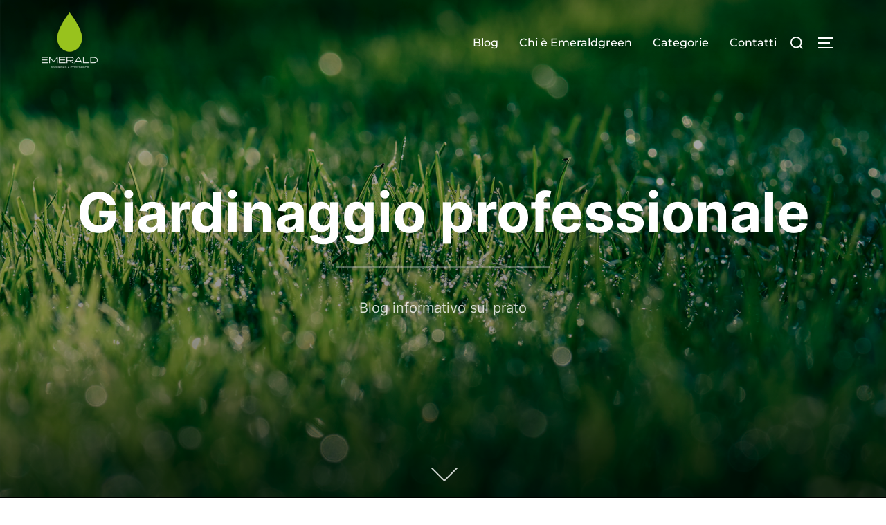

--- FILE ---
content_type: text/html; charset=UTF-8
request_url: https://giardinaggioprofessionale.it/
body_size: 12638
content:
<!DOCTYPE html>
<html lang="it-IT" class="no-js">
<head>
	<meta charset="UTF-8" />
	<meta name="viewport" content="width=device-width, initial-scale=1" />
	<script>(function(html){html.className = html.className.replace(/\bno-js\b/,'js')})(document.documentElement);</script>
<meta name='robots' content='index, follow, max-image-preview:large, max-snippet:-1, max-video-preview:-1' />
	<style>img:is([sizes="auto" i], [sizes^="auto," i]) { contain-intrinsic-size: 3000px 1500px }</style>
	
	<!-- This site is optimized with the Yoast SEO plugin v20.12 - https://yoast.com/wordpress/plugins/seo/ -->
	<title>Giardinaggio professionale - Blog informativo sul prato</title>
	<meta name="description" content="Blog informativo sul prato" />
	<link rel="canonical" href="http://giardinaggioprofessionale.it/" />
	<link rel="next" href="http://giardinaggioprofessionale.it/page/2/" />
	<meta property="og:locale" content="it_IT" />
	<meta property="og:type" content="website" />
	<meta property="og:title" content="Giardinaggio professionale" />
	<meta property="og:description" content="Blog informativo sul prato" />
	<meta property="og:url" content="http://giardinaggioprofessionale.it/" />
	<meta property="og:site_name" content="Giardinaggio professionale" />
	<meta name="twitter:card" content="summary_large_image" />
	<script type="application/ld+json" class="yoast-schema-graph">{"@context":"https://schema.org","@graph":[{"@type":"CollectionPage","@id":"http://giardinaggioprofessionale.it/","url":"http://giardinaggioprofessionale.it/","name":"Giardinaggio professionale - Blog informativo sul prato","isPartOf":{"@id":"http://giardinaggioprofessionale.it/#website"},"about":{"@id":"http://giardinaggioprofessionale.it/#organization"},"description":"Blog informativo sul prato","breadcrumb":{"@id":"http://giardinaggioprofessionale.it/#breadcrumb"},"inLanguage":"it-IT"},{"@type":"BreadcrumbList","@id":"http://giardinaggioprofessionale.it/#breadcrumb","itemListElement":[{"@type":"ListItem","position":1,"name":"Home"}]},{"@type":"WebSite","@id":"http://giardinaggioprofessionale.it/#website","url":"http://giardinaggioprofessionale.it/","name":"Giardinaggio professionale","description":"Blog informativo sul prato","publisher":{"@id":"http://giardinaggioprofessionale.it/#organization"},"potentialAction":[{"@type":"SearchAction","target":{"@type":"EntryPoint","urlTemplate":"http://giardinaggioprofessionale.it/?s={search_term_string}"},"query-input":"required name=search_term_string"}],"inLanguage":"it-IT"},{"@type":"Organization","@id":"http://giardinaggioprofessionale.it/#organization","name":"Giardinaggio professionale","url":"http://giardinaggioprofessionale.it/","logo":{"@type":"ImageObject","inLanguage":"it-IT","@id":"http://giardinaggioprofessionale.it/#/schema/logo/image/","url":"https://giardinaggioprofessionale.it/wp-content/uploads/2021/09/Emerald-NEW-2021-W-1-e1632204808695.png","contentUrl":"https://giardinaggioprofessionale.it/wp-content/uploads/2021/09/Emerald-NEW-2021-W-1-e1632204808695.png","width":2000,"height":1966,"caption":"Giardinaggio professionale"},"image":{"@id":"http://giardinaggioprofessionale.it/#/schema/logo/image/"}}]}</script>
	<!-- / Yoast SEO plugin. -->


<link rel="alternate" type="application/rss+xml" title="Giardinaggio professionale &raquo; Feed" href="https://giardinaggioprofessionale.it/feed/" />
<link rel="alternate" type="application/rss+xml" title="Giardinaggio professionale &raquo; Feed dei commenti" href="https://giardinaggioprofessionale.it/comments/feed/" />
		<!-- This site uses the Google Analytics by ExactMetrics plugin v8.4.1 - Using Analytics tracking - https://www.exactmetrics.com/ -->
		<!-- Note: ExactMetrics is not currently configured on this site. The site owner needs to authenticate with Google Analytics in the ExactMetrics settings panel. -->
					<!-- No tracking code set -->
				<!-- / Google Analytics by ExactMetrics -->
		<script>
window._wpemojiSettings = {"baseUrl":"https:\/\/s.w.org\/images\/core\/emoji\/15.0.3\/72x72\/","ext":".png","svgUrl":"https:\/\/s.w.org\/images\/core\/emoji\/15.0.3\/svg\/","svgExt":".svg","source":{"concatemoji":"https:\/\/giardinaggioprofessionale.it\/wp-includes\/js\/wp-emoji-release.min.js?ver=6.7.4"}};
/*! This file is auto-generated */
!function(i,n){var o,s,e;function c(e){try{var t={supportTests:e,timestamp:(new Date).valueOf()};sessionStorage.setItem(o,JSON.stringify(t))}catch(e){}}function p(e,t,n){e.clearRect(0,0,e.canvas.width,e.canvas.height),e.fillText(t,0,0);var t=new Uint32Array(e.getImageData(0,0,e.canvas.width,e.canvas.height).data),r=(e.clearRect(0,0,e.canvas.width,e.canvas.height),e.fillText(n,0,0),new Uint32Array(e.getImageData(0,0,e.canvas.width,e.canvas.height).data));return t.every(function(e,t){return e===r[t]})}function u(e,t,n){switch(t){case"flag":return n(e,"\ud83c\udff3\ufe0f\u200d\u26a7\ufe0f","\ud83c\udff3\ufe0f\u200b\u26a7\ufe0f")?!1:!n(e,"\ud83c\uddfa\ud83c\uddf3","\ud83c\uddfa\u200b\ud83c\uddf3")&&!n(e,"\ud83c\udff4\udb40\udc67\udb40\udc62\udb40\udc65\udb40\udc6e\udb40\udc67\udb40\udc7f","\ud83c\udff4\u200b\udb40\udc67\u200b\udb40\udc62\u200b\udb40\udc65\u200b\udb40\udc6e\u200b\udb40\udc67\u200b\udb40\udc7f");case"emoji":return!n(e,"\ud83d\udc26\u200d\u2b1b","\ud83d\udc26\u200b\u2b1b")}return!1}function f(e,t,n){var r="undefined"!=typeof WorkerGlobalScope&&self instanceof WorkerGlobalScope?new OffscreenCanvas(300,150):i.createElement("canvas"),a=r.getContext("2d",{willReadFrequently:!0}),o=(a.textBaseline="top",a.font="600 32px Arial",{});return e.forEach(function(e){o[e]=t(a,e,n)}),o}function t(e){var t=i.createElement("script");t.src=e,t.defer=!0,i.head.appendChild(t)}"undefined"!=typeof Promise&&(o="wpEmojiSettingsSupports",s=["flag","emoji"],n.supports={everything:!0,everythingExceptFlag:!0},e=new Promise(function(e){i.addEventListener("DOMContentLoaded",e,{once:!0})}),new Promise(function(t){var n=function(){try{var e=JSON.parse(sessionStorage.getItem(o));if("object"==typeof e&&"number"==typeof e.timestamp&&(new Date).valueOf()<e.timestamp+604800&&"object"==typeof e.supportTests)return e.supportTests}catch(e){}return null}();if(!n){if("undefined"!=typeof Worker&&"undefined"!=typeof OffscreenCanvas&&"undefined"!=typeof URL&&URL.createObjectURL&&"undefined"!=typeof Blob)try{var e="postMessage("+f.toString()+"("+[JSON.stringify(s),u.toString(),p.toString()].join(",")+"));",r=new Blob([e],{type:"text/javascript"}),a=new Worker(URL.createObjectURL(r),{name:"wpTestEmojiSupports"});return void(a.onmessage=function(e){c(n=e.data),a.terminate(),t(n)})}catch(e){}c(n=f(s,u,p))}t(n)}).then(function(e){for(var t in e)n.supports[t]=e[t],n.supports.everything=n.supports.everything&&n.supports[t],"flag"!==t&&(n.supports.everythingExceptFlag=n.supports.everythingExceptFlag&&n.supports[t]);n.supports.everythingExceptFlag=n.supports.everythingExceptFlag&&!n.supports.flag,n.DOMReady=!1,n.readyCallback=function(){n.DOMReady=!0}}).then(function(){return e}).then(function(){var e;n.supports.everything||(n.readyCallback(),(e=n.source||{}).concatemoji?t(e.concatemoji):e.wpemoji&&e.twemoji&&(t(e.twemoji),t(e.wpemoji)))}))}((window,document),window._wpemojiSettings);
</script>
<style id='wp-emoji-styles-inline-css'>

	img.wp-smiley, img.emoji {
		display: inline !important;
		border: none !important;
		box-shadow: none !important;
		height: 1em !important;
		width: 1em !important;
		margin: 0 0.07em !important;
		vertical-align: -0.1em !important;
		background: none !important;
		padding: 0 !important;
	}
</style>
<link rel='stylesheet' id='wp-block-library-css' href='https://giardinaggioprofessionale.it/wp-includes/css/dist/block-library/style.min.css?ver=6.7.4' media='all' />
<style id='wp-block-library-theme-inline-css'>
.wp-block-audio :where(figcaption){color:#555;font-size:13px;text-align:center}.is-dark-theme .wp-block-audio :where(figcaption){color:#ffffffa6}.wp-block-audio{margin:0 0 1em}.wp-block-code{border:1px solid #ccc;border-radius:4px;font-family:Menlo,Consolas,monaco,monospace;padding:.8em 1em}.wp-block-embed :where(figcaption){color:#555;font-size:13px;text-align:center}.is-dark-theme .wp-block-embed :where(figcaption){color:#ffffffa6}.wp-block-embed{margin:0 0 1em}.blocks-gallery-caption{color:#555;font-size:13px;text-align:center}.is-dark-theme .blocks-gallery-caption{color:#ffffffa6}:root :where(.wp-block-image figcaption){color:#555;font-size:13px;text-align:center}.is-dark-theme :root :where(.wp-block-image figcaption){color:#ffffffa6}.wp-block-image{margin:0 0 1em}.wp-block-pullquote{border-bottom:4px solid;border-top:4px solid;color:currentColor;margin-bottom:1.75em}.wp-block-pullquote cite,.wp-block-pullquote footer,.wp-block-pullquote__citation{color:currentColor;font-size:.8125em;font-style:normal;text-transform:uppercase}.wp-block-quote{border-left:.25em solid;margin:0 0 1.75em;padding-left:1em}.wp-block-quote cite,.wp-block-quote footer{color:currentColor;font-size:.8125em;font-style:normal;position:relative}.wp-block-quote:where(.has-text-align-right){border-left:none;border-right:.25em solid;padding-left:0;padding-right:1em}.wp-block-quote:where(.has-text-align-center){border:none;padding-left:0}.wp-block-quote.is-large,.wp-block-quote.is-style-large,.wp-block-quote:where(.is-style-plain){border:none}.wp-block-search .wp-block-search__label{font-weight:700}.wp-block-search__button{border:1px solid #ccc;padding:.375em .625em}:where(.wp-block-group.has-background){padding:1.25em 2.375em}.wp-block-separator.has-css-opacity{opacity:.4}.wp-block-separator{border:none;border-bottom:2px solid;margin-left:auto;margin-right:auto}.wp-block-separator.has-alpha-channel-opacity{opacity:1}.wp-block-separator:not(.is-style-wide):not(.is-style-dots){width:100px}.wp-block-separator.has-background:not(.is-style-dots){border-bottom:none;height:1px}.wp-block-separator.has-background:not(.is-style-wide):not(.is-style-dots){height:2px}.wp-block-table{margin:0 0 1em}.wp-block-table td,.wp-block-table th{word-break:normal}.wp-block-table :where(figcaption){color:#555;font-size:13px;text-align:center}.is-dark-theme .wp-block-table :where(figcaption){color:#ffffffa6}.wp-block-video :where(figcaption){color:#555;font-size:13px;text-align:center}.is-dark-theme .wp-block-video :where(figcaption){color:#ffffffa6}.wp-block-video{margin:0 0 1em}:root :where(.wp-block-template-part.has-background){margin-bottom:0;margin-top:0;padding:1.25em 2.375em}
</style>
<link rel='stylesheet' id='coblocks-frontend-css' href='https://giardinaggioprofessionale.it/wp-content/plugins/coblocks/dist/coblocks-style.css?ver=257ed163f6d3fe524e0586e72ea3f7f8' media='all' />
<link rel='stylesheet' id='font-awesome-css' href='https://giardinaggioprofessionale.it/wp-content/plugins/contact-widgets/assets/css/font-awesome.min.css?ver=4.7.0' media='all' />
<style id='classic-theme-styles-inline-css'>
/*! This file is auto-generated */
.wp-block-button__link{color:#fff;background-color:#32373c;border-radius:9999px;box-shadow:none;text-decoration:none;padding:calc(.667em + 2px) calc(1.333em + 2px);font-size:1.125em}.wp-block-file__button{background:#32373c;color:#fff;text-decoration:none}
</style>
<style id='global-styles-inline-css'>
:root{--wp--preset--aspect-ratio--square: 1;--wp--preset--aspect-ratio--4-3: 4/3;--wp--preset--aspect-ratio--3-4: 3/4;--wp--preset--aspect-ratio--3-2: 3/2;--wp--preset--aspect-ratio--2-3: 2/3;--wp--preset--aspect-ratio--16-9: 16/9;--wp--preset--aspect-ratio--9-16: 9/16;--wp--preset--color--black: #000000;--wp--preset--color--cyan-bluish-gray: #abb8c3;--wp--preset--color--white: #ffffff;--wp--preset--color--pale-pink: #f78da7;--wp--preset--color--vivid-red: #cf2e2e;--wp--preset--color--luminous-vivid-orange: #ff6900;--wp--preset--color--luminous-vivid-amber: #fcb900;--wp--preset--color--light-green-cyan: #7bdcb5;--wp--preset--color--vivid-green-cyan: #00d084;--wp--preset--color--pale-cyan-blue: #8ed1fc;--wp--preset--color--vivid-cyan-blue: #0693e3;--wp--preset--color--vivid-purple: #9b51e0;--wp--preset--gradient--vivid-cyan-blue-to-vivid-purple: linear-gradient(135deg,rgba(6,147,227,1) 0%,rgb(155,81,224) 100%);--wp--preset--gradient--light-green-cyan-to-vivid-green-cyan: linear-gradient(135deg,rgb(122,220,180) 0%,rgb(0,208,130) 100%);--wp--preset--gradient--luminous-vivid-amber-to-luminous-vivid-orange: linear-gradient(135deg,rgba(252,185,0,1) 0%,rgba(255,105,0,1) 100%);--wp--preset--gradient--luminous-vivid-orange-to-vivid-red: linear-gradient(135deg,rgba(255,105,0,1) 0%,rgb(207,46,46) 100%);--wp--preset--gradient--very-light-gray-to-cyan-bluish-gray: linear-gradient(135deg,rgb(238,238,238) 0%,rgb(169,184,195) 100%);--wp--preset--gradient--cool-to-warm-spectrum: linear-gradient(135deg,rgb(74,234,220) 0%,rgb(151,120,209) 20%,rgb(207,42,186) 40%,rgb(238,44,130) 60%,rgb(251,105,98) 80%,rgb(254,248,76) 100%);--wp--preset--gradient--blush-light-purple: linear-gradient(135deg,rgb(255,206,236) 0%,rgb(152,150,240) 100%);--wp--preset--gradient--blush-bordeaux: linear-gradient(135deg,rgb(254,205,165) 0%,rgb(254,45,45) 50%,rgb(107,0,62) 100%);--wp--preset--gradient--luminous-dusk: linear-gradient(135deg,rgb(255,203,112) 0%,rgb(199,81,192) 50%,rgb(65,88,208) 100%);--wp--preset--gradient--pale-ocean: linear-gradient(135deg,rgb(255,245,203) 0%,rgb(182,227,212) 50%,rgb(51,167,181) 100%);--wp--preset--gradient--electric-grass: linear-gradient(135deg,rgb(202,248,128) 0%,rgb(113,206,126) 100%);--wp--preset--gradient--midnight: linear-gradient(135deg,rgb(2,3,129) 0%,rgb(40,116,252) 100%);--wp--preset--font-size--small: 13px;--wp--preset--font-size--medium: 20px;--wp--preset--font-size--large: 36px;--wp--preset--font-size--x-large: 42px;--wp--preset--spacing--20: 0.44rem;--wp--preset--spacing--30: 0.67rem;--wp--preset--spacing--40: 1rem;--wp--preset--spacing--50: 1.5rem;--wp--preset--spacing--60: 2.25rem;--wp--preset--spacing--70: 3.38rem;--wp--preset--spacing--80: 5.06rem;--wp--preset--shadow--natural: 6px 6px 9px rgba(0, 0, 0, 0.2);--wp--preset--shadow--deep: 12px 12px 50px rgba(0, 0, 0, 0.4);--wp--preset--shadow--sharp: 6px 6px 0px rgba(0, 0, 0, 0.2);--wp--preset--shadow--outlined: 6px 6px 0px -3px rgba(255, 255, 255, 1), 6px 6px rgba(0, 0, 0, 1);--wp--preset--shadow--crisp: 6px 6px 0px rgba(0, 0, 0, 1);}:where(.is-layout-flex){gap: 0.5em;}:where(.is-layout-grid){gap: 0.5em;}body .is-layout-flex{display: flex;}.is-layout-flex{flex-wrap: wrap;align-items: center;}.is-layout-flex > :is(*, div){margin: 0;}body .is-layout-grid{display: grid;}.is-layout-grid > :is(*, div){margin: 0;}:where(.wp-block-columns.is-layout-flex){gap: 2em;}:where(.wp-block-columns.is-layout-grid){gap: 2em;}:where(.wp-block-post-template.is-layout-flex){gap: 1.25em;}:where(.wp-block-post-template.is-layout-grid){gap: 1.25em;}.has-black-color{color: var(--wp--preset--color--black) !important;}.has-cyan-bluish-gray-color{color: var(--wp--preset--color--cyan-bluish-gray) !important;}.has-white-color{color: var(--wp--preset--color--white) !important;}.has-pale-pink-color{color: var(--wp--preset--color--pale-pink) !important;}.has-vivid-red-color{color: var(--wp--preset--color--vivid-red) !important;}.has-luminous-vivid-orange-color{color: var(--wp--preset--color--luminous-vivid-orange) !important;}.has-luminous-vivid-amber-color{color: var(--wp--preset--color--luminous-vivid-amber) !important;}.has-light-green-cyan-color{color: var(--wp--preset--color--light-green-cyan) !important;}.has-vivid-green-cyan-color{color: var(--wp--preset--color--vivid-green-cyan) !important;}.has-pale-cyan-blue-color{color: var(--wp--preset--color--pale-cyan-blue) !important;}.has-vivid-cyan-blue-color{color: var(--wp--preset--color--vivid-cyan-blue) !important;}.has-vivid-purple-color{color: var(--wp--preset--color--vivid-purple) !important;}.has-black-background-color{background-color: var(--wp--preset--color--black) !important;}.has-cyan-bluish-gray-background-color{background-color: var(--wp--preset--color--cyan-bluish-gray) !important;}.has-white-background-color{background-color: var(--wp--preset--color--white) !important;}.has-pale-pink-background-color{background-color: var(--wp--preset--color--pale-pink) !important;}.has-vivid-red-background-color{background-color: var(--wp--preset--color--vivid-red) !important;}.has-luminous-vivid-orange-background-color{background-color: var(--wp--preset--color--luminous-vivid-orange) !important;}.has-luminous-vivid-amber-background-color{background-color: var(--wp--preset--color--luminous-vivid-amber) !important;}.has-light-green-cyan-background-color{background-color: var(--wp--preset--color--light-green-cyan) !important;}.has-vivid-green-cyan-background-color{background-color: var(--wp--preset--color--vivid-green-cyan) !important;}.has-pale-cyan-blue-background-color{background-color: var(--wp--preset--color--pale-cyan-blue) !important;}.has-vivid-cyan-blue-background-color{background-color: var(--wp--preset--color--vivid-cyan-blue) !important;}.has-vivid-purple-background-color{background-color: var(--wp--preset--color--vivid-purple) !important;}.has-black-border-color{border-color: var(--wp--preset--color--black) !important;}.has-cyan-bluish-gray-border-color{border-color: var(--wp--preset--color--cyan-bluish-gray) !important;}.has-white-border-color{border-color: var(--wp--preset--color--white) !important;}.has-pale-pink-border-color{border-color: var(--wp--preset--color--pale-pink) !important;}.has-vivid-red-border-color{border-color: var(--wp--preset--color--vivid-red) !important;}.has-luminous-vivid-orange-border-color{border-color: var(--wp--preset--color--luminous-vivid-orange) !important;}.has-luminous-vivid-amber-border-color{border-color: var(--wp--preset--color--luminous-vivid-amber) !important;}.has-light-green-cyan-border-color{border-color: var(--wp--preset--color--light-green-cyan) !important;}.has-vivid-green-cyan-border-color{border-color: var(--wp--preset--color--vivid-green-cyan) !important;}.has-pale-cyan-blue-border-color{border-color: var(--wp--preset--color--pale-cyan-blue) !important;}.has-vivid-cyan-blue-border-color{border-color: var(--wp--preset--color--vivid-cyan-blue) !important;}.has-vivid-purple-border-color{border-color: var(--wp--preset--color--vivid-purple) !important;}.has-vivid-cyan-blue-to-vivid-purple-gradient-background{background: var(--wp--preset--gradient--vivid-cyan-blue-to-vivid-purple) !important;}.has-light-green-cyan-to-vivid-green-cyan-gradient-background{background: var(--wp--preset--gradient--light-green-cyan-to-vivid-green-cyan) !important;}.has-luminous-vivid-amber-to-luminous-vivid-orange-gradient-background{background: var(--wp--preset--gradient--luminous-vivid-amber-to-luminous-vivid-orange) !important;}.has-luminous-vivid-orange-to-vivid-red-gradient-background{background: var(--wp--preset--gradient--luminous-vivid-orange-to-vivid-red) !important;}.has-very-light-gray-to-cyan-bluish-gray-gradient-background{background: var(--wp--preset--gradient--very-light-gray-to-cyan-bluish-gray) !important;}.has-cool-to-warm-spectrum-gradient-background{background: var(--wp--preset--gradient--cool-to-warm-spectrum) !important;}.has-blush-light-purple-gradient-background{background: var(--wp--preset--gradient--blush-light-purple) !important;}.has-blush-bordeaux-gradient-background{background: var(--wp--preset--gradient--blush-bordeaux) !important;}.has-luminous-dusk-gradient-background{background: var(--wp--preset--gradient--luminous-dusk) !important;}.has-pale-ocean-gradient-background{background: var(--wp--preset--gradient--pale-ocean) !important;}.has-electric-grass-gradient-background{background: var(--wp--preset--gradient--electric-grass) !important;}.has-midnight-gradient-background{background: var(--wp--preset--gradient--midnight) !important;}.has-small-font-size{font-size: var(--wp--preset--font-size--small) !important;}.has-medium-font-size{font-size: var(--wp--preset--font-size--medium) !important;}.has-large-font-size{font-size: var(--wp--preset--font-size--large) !important;}.has-x-large-font-size{font-size: var(--wp--preset--font-size--x-large) !important;}
:where(.wp-block-post-template.is-layout-flex){gap: 1.25em;}:where(.wp-block-post-template.is-layout-grid){gap: 1.25em;}
:where(.wp-block-columns.is-layout-flex){gap: 2em;}:where(.wp-block-columns.is-layout-grid){gap: 2em;}
:root :where(.wp-block-pullquote){font-size: 1.5em;line-height: 1.6;}
</style>
<link rel='stylesheet' id='contact-form-7-css' href='https://giardinaggioprofessionale.it/wp-content/plugins/contact-form-7/includes/css/styles.css?ver=5.7.7' media='all' />
<link rel='stylesheet' id='inspiro-google-fonts-css' href='https://giardinaggioprofessionale.it/wp-content/fonts/0a9901c8f3ccb65937cb3e3e293ed484.css?ver=1.7.12' media='all' />
<link rel='stylesheet' id='inspiro-style-css' href='https://giardinaggioprofessionale.it/wp-content/themes/inspiro/assets/css/minified/style.min.css?ver=1.7.12' media='all' />
<style id='inspiro-style-inline-css'>
body, button, input, select, textarea {
font-family: 'Inter', sans-serif;
font-weight: 400;
}
@media screen and (min-width: 782px) {
body, button, input, select, textarea {
font-size: 16px;
line-height: 1.8;
} }
body:not(.wp-custom-logo) a.custom-logo-text {
font-family: 'Montserrat', sans-serif;
font-weight: 700;
text-transform: uppercase;
}
@media screen and (min-width: 782px) {
body:not(.wp-custom-logo) a.custom-logo-text {
font-size: 26px;
line-height: 1.8;
} }
h1, h2, h3, h4, h5, h6, .home.blog .entry-title, .page .entry-title, .page-title, #comments>h3, #respond>h3, .entry-footer {
font-weight: 700;
line-height: 1.4;
}
.site-title {
font-family: 'Inter', sans-serif;
font-weight: 700;
line-height: 1.25;
}
@media screen and (min-width: 782px) {
.site-title {
font-size: 80px;
} }
.site-description {
font-family: 'Inter', sans-serif;
line-height: 1.8;
}
@media screen and (min-width: 782px) {
.site-description {
font-size: 20px;
} }
.custom-header-button {
font-family: 'Inter', sans-serif;
line-height: 1.8;
}
@media screen and (min-width: 782px) {
.custom-header-button {
font-size: 16px;
} }
.navbar-nav a {
font-family: 'Montserrat', sans-serif;
font-weight: 500;
line-height: 1.8;
}
@media screen and (min-width: 782px) {
.navbar-nav a {
font-size: 16px;
} }
@media screen and (max-width: 64em) {
.navbar-nav li a {
font-family: 'Montserrat', sans-serif;
font-size: 16px;
font-weight: 600;
text-transform: uppercase;
line-height: 1.8;
} }

</style>
<style id='akismet-widget-style-inline-css'>

			.a-stats {
				--akismet-color-mid-green: #357b49;
				--akismet-color-white: #fff;
				--akismet-color-light-grey: #f6f7f7;

				max-width: 350px;
				width: auto;
			}

			.a-stats * {
				all: unset;
				box-sizing: border-box;
			}

			.a-stats strong {
				font-weight: 600;
			}

			.a-stats a.a-stats__link,
			.a-stats a.a-stats__link:visited,
			.a-stats a.a-stats__link:active {
				background: var(--akismet-color-mid-green);
				border: none;
				box-shadow: none;
				border-radius: 8px;
				color: var(--akismet-color-white);
				cursor: pointer;
				display: block;
				font-family: -apple-system, BlinkMacSystemFont, 'Segoe UI', 'Roboto', 'Oxygen-Sans', 'Ubuntu', 'Cantarell', 'Helvetica Neue', sans-serif;
				font-weight: 500;
				padding: 12px;
				text-align: center;
				text-decoration: none;
				transition: all 0.2s ease;
			}

			/* Extra specificity to deal with TwentyTwentyOne focus style */
			.widget .a-stats a.a-stats__link:focus {
				background: var(--akismet-color-mid-green);
				color: var(--akismet-color-white);
				text-decoration: none;
			}

			.a-stats a.a-stats__link:hover {
				filter: brightness(110%);
				box-shadow: 0 4px 12px rgba(0, 0, 0, 0.06), 0 0 2px rgba(0, 0, 0, 0.16);
			}

			.a-stats .count {
				color: var(--akismet-color-white);
				display: block;
				font-size: 1.5em;
				line-height: 1.4;
				padding: 0 13px;
				white-space: nowrap;
			}
		
</style>
<script src="https://giardinaggioprofessionale.it/wp-includes/js/jquery/jquery.min.js?ver=3.7.1" id="jquery-core-js"></script>
<script src="https://giardinaggioprofessionale.it/wp-includes/js/jquery/jquery-migrate.min.js?ver=3.4.1" id="jquery-migrate-js"></script>
<link rel="https://api.w.org/" href="https://giardinaggioprofessionale.it/wp-json/" /><link rel="EditURI" type="application/rsd+xml" title="RSD" href="https://giardinaggioprofessionale.it/xmlrpc.php?rsd" />
<meta name="generator" content="WordPress 6.7.4" />
<meta name="facebook-domain-verification" content="39w28djciab9h8z9x9hq8np2q0g3ir" />
<!-- Meta Pixel Code -->
<script type='text/javascript'>
!function(f,b,e,v,n,t,s){if(f.fbq)return;n=f.fbq=function(){n.callMethod?
n.callMethod.apply(n,arguments):n.queue.push(arguments)};if(!f._fbq)f._fbq=n;
n.push=n;n.loaded=!0;n.version='2.0';n.queue=[];t=b.createElement(e);t.async=!0;
t.src=v;s=b.getElementsByTagName(e)[0];s.parentNode.insertBefore(t,s)}(window,
document,'script','https://connect.facebook.net/en_US/fbevents.js?v=next');
</script>
<!-- End Meta Pixel Code -->

      <script type='text/javascript'>
        var url = window.location.origin + '?ob=open-bridge';
        fbq('set', 'openbridge', '1172989796446687', url);
      </script>
    <script type='text/javascript'>fbq('init', '1172989796446687', {}, {
    "agent": "wordpress-6.7.4-3.0.13"
})</script><script type='text/javascript'>
    fbq('track', 'PageView', []);
  </script>
<!-- Meta Pixel Code -->
<noscript>
<img height="1" width="1" style="display:none" alt="fbpx"
src="https://www.facebook.com/tr?id=1172989796446687&ev=PageView&noscript=1" />
</noscript>
<!-- End Meta Pixel Code -->
		<style id="inspiro-custom-header-styles" type="text/css">
					.site-title a,
			.colors-dark .site-title a,
			.colors-custom .site-title a,
			body.has-header-image .site-title a,
			body.has-header-video .site-title a,
			body.has-header-image.colors-dark .site-title a,
			body.has-header-video.colors-dark .site-title a,
			body.has-header-image.colors-custom .site-title a,
			body.has-header-video.colors-custom .site-title a,
			.site-description,
			.colors-dark .site-description,
			.colors-custom .site-description,
			body.has-header-image .site-description,
			body.has-header-video .site-description,
			body.has-header-image.colors-dark .site-description,
			body.has-header-video.colors-dark .site-description,
			body.has-header-image.colors-custom .site-description,
			body.has-header-video.colors-custom .site-description {
				color: ;
			}
		
					.custom-header-button {
				color: #ffffff;
				border-color: #ffffff;
			}
		
					.custom-header-button:hover {
				color: #ffffff;
			}
		
					.custom-header-button:hover {
				background-color: #95cc20 !important;
				border-color: #95cc20 !important;
			}
		
        
        
        
		            .headroom--not-top .navbar,
			.has-header-image.home.blog .headroom--not-top .navbar, 
			.has-header-image.inspiro-front-page .headroom--not-top .navbar, 
			.has-header-video.home.blog .headroom--not-top .navbar, 
			.has-header-video.inspiro-front-page .headroom--not-top .navbar {
				background-color: rgba(0,0,0,0.9);
			}
				</style>
		<link rel="icon" href="https://giardinaggioprofessionale.it/wp-content/uploads/2021/09/cropped-cropped-cropped-nuovo-logo_2022-32x32.png" sizes="32x32" />
<link rel="icon" href="https://giardinaggioprofessionale.it/wp-content/uploads/2021/09/cropped-cropped-cropped-nuovo-logo_2022-192x192.png" sizes="192x192" />
<link rel="apple-touch-icon" href="https://giardinaggioprofessionale.it/wp-content/uploads/2021/09/cropped-cropped-cropped-nuovo-logo_2022-180x180.png" />
<meta name="msapplication-TileImage" content="https://giardinaggioprofessionale.it/wp-content/uploads/2021/09/cropped-cropped-cropped-nuovo-logo_2022-270x270.png" />

</head>

<body class="home blog wp-custom-logo wp-embed-responsive hfeed has-header-image has-sidebar inspiro--with-page-nav page-layout-sidebar-right post-display-content-none full-height-iframe-video colors-light">

<aside id="side-nav" class="side-nav" tabindex="-1">
	<div class="side-nav__scrollable-container">
		<div class="side-nav__wrap">
			<div class="side-nav__close-button">
				<button type="button" class="navbar-toggle">
					<span class="screen-reader-text">Attiva/disattiva navigazione</span>
					<span class="icon-bar"></span>
					<span class="icon-bar"></span>
					<span class="icon-bar"></span>
				</button>
			</div>
							<nav class="mobile-menu-wrapper" aria-label="Menu mobile" role="navigation">
					<ul id="menu-primary-menu" class="nav navbar-nav"><li id="menu-item-15" class="menu-item menu-item-type-custom menu-item-object-custom current-menu-item current_page_item menu-item-home menu-item-15"><a href="http://giardinaggioprofessionale.it" aria-current="page">Blog</a></li>
<li id="menu-item-77" class="menu-item menu-item-type-post_type menu-item-object-page menu-item-77"><a href="https://giardinaggioprofessionale.it/emeraldgreen-eccellenza-e-innovazione-per-il-prato/">Chi è Emeraldgreen</a></li>
<li id="menu-item-533" class="menu-item menu-item-type-post_type menu-item-object-page menu-item-533"><a href="https://giardinaggioprofessionale.it/categorie/">Categorie</a></li>
<li id="menu-item-78" class="menu-item menu-item-type-post_type menu-item-object-page menu-item-78"><a href="https://giardinaggioprofessionale.it/contatti/">Contatti</a></li>
</ul>				</nav>
						<div id="search-2" class="widget widget_search"><h3 class="title">Ricerca fra gli articoli:</h3>

<form role="search" method="get" class="search-form" action="https://giardinaggioprofessionale.it/">
	<label for="search-form-1">
		<span class="screen-reader-text">Cerca per:</span>
	</label>
	<input type="search" id="search-form-1" class="search-field" placeholder="Cerca &hellip;" value="" name="s" />
	<button type="submit" class="search-submit"><svg class="svg-icon svg-icon-search" aria-hidden="true" role="img" focusable="false" xmlns="http://www.w3.org/2000/svg" width="23" height="23" viewBox="0 0 23 23"><path d="M38.710696,48.0601792 L43,52.3494831 L41.3494831,54 L37.0601792,49.710696 C35.2632422,51.1481185 32.9839107,52.0076499 30.5038249,52.0076499 C24.7027226,52.0076499 20,47.3049272 20,41.5038249 C20,35.7027226 24.7027226,31 30.5038249,31 C36.3049272,31 41.0076499,35.7027226 41.0076499,41.5038249 C41.0076499,43.9839107 40.1481185,46.2632422 38.710696,48.0601792 Z M36.3875844,47.1716785 C37.8030221,45.7026647 38.6734666,43.7048964 38.6734666,41.5038249 C38.6734666,36.9918565 35.0157934,33.3341833 30.5038249,33.3341833 C25.9918565,33.3341833 22.3341833,36.9918565 22.3341833,41.5038249 C22.3341833,46.0157934 25.9918565,49.6734666 30.5038249,49.6734666 C32.7048964,49.6734666 34.7026647,48.8030221 36.1716785,47.3875844 C36.2023931,47.347638 36.2360451,47.3092237 36.2726343,47.2726343 C36.3092237,47.2360451 36.347638,47.2023931 36.3875844,47.1716785 Z" transform="translate(-20 -31)" /></svg><span>Cerca</span></button>
</form>
<div class="clear"></div></div><div id="mc4wp_form_widget-4" class="widget widget_mc4wp_form_widget"><h3 class="title">Rimani aggiornato: iscriviti alla Newsletter</h3><script>(function() {
	window.mc4wp = window.mc4wp || {
		listeners: [],
		forms: {
			on: function(evt, cb) {
				window.mc4wp.listeners.push(
					{
						event   : evt,
						callback: cb
					}
				);
			}
		}
	}
})();
</script><!-- Mailchimp for WordPress v4.9.6 - https://wordpress.org/plugins/mailchimp-for-wp/ --><form id="mc4wp-form-1" class="mc4wp-form mc4wp-form-116" method="post" data-id="116" data-name="Mantieniti aggiornato: iscriviti alla nostra Newsletter" ><div class="mc4wp-form-fields"><p>
	<label>Indirizzo email: 
		<input type="email" name="EMAIL" placeholder="Il tuo indirizzo email" required />
</label>
</p>
<p>
    <label>Nome e cognome</label>
    <input type="text" name="FNAME" required="">
</p>
<p>
    <label>Provincia</label>
    <input type="text" name="MMERGE3" required="">
</p>

<p>
    <label>
        <input name="AGREE_TO_TERMS" type="checkbox" value="1" required=""> <a href="http://giardinaggioprofessionale.it/privacy-policy/" target="_blank">Sottoscrivendo questa richiesta aderisci al nostro regolamento Privacy sulla gestione dei dati personali. Il regolamento è visibile cliccando su questa scritta.</a>
    </label>
</p>


<p>
	<input type="submit" value="Iscriviti" />
</p></div><label style="display: none !important;">Lascia questo campo vuoto se sei umano: <input type="text" name="_mc4wp_honeypot" value="" tabindex="-1" autocomplete="off" /></label><input type="hidden" name="_mc4wp_timestamp" value="1768982417" /><input type="hidden" name="_mc4wp_form_id" value="116" /><input type="hidden" name="_mc4wp_form_element_id" value="mc4wp-form-1" /><div class="mc4wp-response"></div></form><!-- / Mailchimp for WordPress Plugin --><div class="clear"></div></div>		</div>
	</div>
</aside>
<div class="side-nav-overlay"></div>

<div id="page" class="site">
	<a class="skip-link screen-reader-text" href="#content">Salta al contenuto</a>

	<header id="masthead" class="site-header" role="banner">
		<div id="site-navigation" class="navbar">
	<div class="header-inner inner-wrap wpz_layout_narrow wpz_menu_normal">

		<div class="header-logo-wrapper">
			<a href="https://giardinaggioprofessionale.it/" class="custom-logo-link" rel="home" aria-current="page"><img width="2000" height="1966" src="https://giardinaggioprofessionale.it/wp-content/uploads/2021/09/Emerald-NEW-2021-W-1-e1632204808695.png" class="custom-logo" alt="LOGO EMERALDGREEN" decoding="async" fetchpriority="high" sizes="(max-width: 767px) 89vw, (max-width: 1000px) 54vw, (max-width: 1071px) 543px, 580px" /></a>		</div>
		
					<div class="header-navigation-wrapper">
				<nav class="primary-menu-wrapper navbar-collapse collapse" aria-label="Menu superiore orizzontale" role="navigation">
					<ul id="menu-primary-menu-1" class="nav navbar-nav dropdown sf-menu"><li class="menu-item menu-item-type-custom menu-item-object-custom current-menu-item current_page_item menu-item-home menu-item-15"><a href="http://giardinaggioprofessionale.it" aria-current="page">Blog</a></li>
<li class="menu-item menu-item-type-post_type menu-item-object-page menu-item-77"><a href="https://giardinaggioprofessionale.it/emeraldgreen-eccellenza-e-innovazione-per-il-prato/">Chi è Emeraldgreen</a></li>
<li class="menu-item menu-item-type-post_type menu-item-object-page menu-item-533"><a href="https://giardinaggioprofessionale.it/categorie/">Categorie</a></li>
<li class="menu-item menu-item-type-post_type menu-item-object-page menu-item-78"><a href="https://giardinaggioprofessionale.it/contatti/">Contatti</a></li>
</ul>				</nav>
			</div>
				
		<div class="header-widgets-wrapper">
			
			<div id="sb-search" class="sb-search" style="display: block;">
				
<form method="get" id="searchform" action="https://giardinaggioprofessionale.it/">
	<label for="search-form-input">
		<span class="screen-reader-text">Cerca per:</span>
		<input type="search" class="sb-search-input" placeholder="Scrivi le tue parole chiave e premi Invio..." name="s" id="search-form-input" autocomplete="off" />
	</label>
	<button class="sb-search-button-open" aria-expanded="false">
		<span class="sb-icon-search">
			<svg class="svg-icon svg-icon-search" aria-hidden="true" role="img" focusable="false" xmlns="http://www.w3.org/2000/svg" width="23" height="23" viewBox="0 0 23 23"><path d="M38.710696,48.0601792 L43,52.3494831 L41.3494831,54 L37.0601792,49.710696 C35.2632422,51.1481185 32.9839107,52.0076499 30.5038249,52.0076499 C24.7027226,52.0076499 20,47.3049272 20,41.5038249 C20,35.7027226 24.7027226,31 30.5038249,31 C36.3049272,31 41.0076499,35.7027226 41.0076499,41.5038249 C41.0076499,43.9839107 40.1481185,46.2632422 38.710696,48.0601792 Z M36.3875844,47.1716785 C37.8030221,45.7026647 38.6734666,43.7048964 38.6734666,41.5038249 C38.6734666,36.9918565 35.0157934,33.3341833 30.5038249,33.3341833 C25.9918565,33.3341833 22.3341833,36.9918565 22.3341833,41.5038249 C22.3341833,46.0157934 25.9918565,49.6734666 30.5038249,49.6734666 C32.7048964,49.6734666 34.7026647,48.8030221 36.1716785,47.3875844 C36.2023931,47.347638 36.2360451,47.3092237 36.2726343,47.2726343 C36.3092237,47.2360451 36.347638,47.2023931 36.3875844,47.1716785 Z" transform="translate(-20 -31)" /></svg>		</span>
	</button>
	<button class="sb-search-button-close" aria-expanded="false">
		<span class="sb-icon-search">
			<svg class="svg-icon svg-icon-cross" aria-hidden="true" role="img" focusable="false" xmlns="http://www.w3.org/2000/svg" width="16" height="16" viewBox="0 0 16 16"><polygon fill="" fill-rule="evenodd" points="6.852 7.649 .399 1.195 1.445 .149 7.899 6.602 14.352 .149 15.399 1.195 8.945 7.649 15.399 14.102 14.352 15.149 7.899 8.695 1.445 15.149 .399 14.102" /></svg>		</span>
	</button>
</form>
			</div>

							<button type="button" class="navbar-toggle">
					<span class="screen-reader-text">Apri/chiudi la barra laterale e di navigazione</span>
					<span class="icon-bar"></span>
					<span class="icon-bar"></span>
					<span class="icon-bar"></span>
				</button>
					</div>
	</div><!-- .inner-wrap -->
</div><!-- #site-navigation -->
	</header><!-- #masthead -->

    
	<div class="custom-header">
	<div class="site-branding">
	<div class="inner-wrap">
		
		<div class="site-branding-text">
			
			
							<h1 class="site-title"><a href="" target="_blank">Giardinaggio professionale</a></h1>
			
							<p class="site-description">Blog informativo sul prato</p>
					</div><!-- .site-branding-text -->

		<div class="custom-header-button-wrapper">
		<a class="custom-header-button button" href="" target="_blank" rel="nofollow" style="display: none;">
			</a>
</div><!-- .custom-header-button -->

	</div><!-- .inner-wrap -->
</div><!-- .site-branding -->

    
	<div class="custom-header-media">
		<div id="wp-custom-header" class="wp-custom-header"><img src="https://giardinaggioprofessionale.it/wp-content/uploads/2021/09/cropped-PRATO.png" width="2000" height="1199" alt="" srcset="https://giardinaggioprofessionale.it/wp-content/uploads/2021/09/cropped-PRATO.png 2000w, https://giardinaggioprofessionale.it/wp-content/uploads/2021/09/cropped-PRATO-300x180.png 300w, https://giardinaggioprofessionale.it/wp-content/uploads/2021/09/cropped-PRATO-1024x614.png 1024w, https://giardinaggioprofessionale.it/wp-content/uploads/2021/09/cropped-PRATO-768x460.png 768w" sizes="100vw" decoding="async" /></div>	</div>

		<div id="scroll-to-content" title="Scorri fino al contenuto">
		<span class="screen-reader-text">Scorri fino al contenuto</span>
	</div>
	</div><!-- .custom-header -->

	<div class="site-content-contain">
		<div id="content" class="site-content">

<div class="inner-wrap">
		<header class="page-header">
		<h2 class="page-title">Ultimi articoli</h2>
	</header>
	
	<div id="primary" class="content-area">
		<main id="main" class="site-main" role="main">

			
<article id="post-2639" class="post-2639 post type-post status-publish format-standard has-post-thumbnail hentry category-articolo-di-giardinaggio-tecnico">

	


	<div class="post-thumbnail">
		<a href="https://giardinaggioprofessionale.it/prato-in-inverno/">
			<img width="950" height="320" src="https://giardinaggioprofessionale.it/wp-content/uploads/2025/12/prato-in-inverno-le-cose-da-non-fare--950x320.png" class="attachment-inspiro-loop size-inspiro-loop wp-post-image" alt="Scopri come proteggere il prato in inverno evitando gli errori più comuni. Guida completa su neve, brina, sale, irrigazione e concimazione." decoding="async" sizes="(max-width: 767px) 89vw, (max-width: 1000px) 54vw, (max-width: 1071px) 543px, 580px" />		</a>
	</div><!-- .post-thumbnail -->


<header class="entry-header">

	<h3 class="entry-title"><a href="https://giardinaggioprofessionale.it/prato-in-inverno/" rel="bookmark">Prato in inverno: gli errori da evitare per proteggerlo al meglio</a></h3><div class="entry-meta"><span class="entry-author">di <a class="url fn n" href="https://giardinaggioprofessionale.it/author/admin/">Emeraldgreen</a></span><span class="entry-categories cat-links"><a href="https://giardinaggioprofessionale.it/category/articolo-di-giardinaggio-tecnico/">Articolo di giardinaggio tecnico</a></span><span class="entry-date"><span class="screen-reader-text">Pubblicato il</span> <time class="entry-date published" datetime="2025-12-01T19:51:23+01:00">Dicembre 1, 2025</time><time class="updated" datetime="2025-12-01T20:12:57+01:00">Dicembre 1, 2025</time></span><span class="entry-comments"><a href="https://giardinaggioprofessionale.it/prato-in-inverno/#respond">Nessun commento</a></span></div><!-- .entry-meta --></header><!-- .entry-header -->


	
	
	
	
	
</article><!-- #post-2639 -->

<article id="post-2635" class="post-2635 post type-post status-publish format-standard has-post-thumbnail hentry category-articolo-di-giardinaggio-tecnico">

	


	<div class="post-thumbnail">
		<a href="https://giardinaggioprofessionale.it/lultimo-taglio-del-prato-prima-dellinverno/">
			<img width="950" height="320" src="https://giardinaggioprofessionale.it/wp-content/uploads/2025/11/ULTIMO-TAGLIO-PRIMA-DELL-INVERNO--950x320.png" class="attachment-inspiro-loop size-inspiro-loop wp-post-image" alt="Scopri come eseguire correttamente l’ultimo taglio del prato prima dell’inverno: altezza ideale, errori da evitare e come proteggere il tappeto erboso dal freddo." decoding="async" loading="lazy" sizes="(max-width: 767px) 89vw, (max-width: 1000px) 54vw, (max-width: 1071px) 543px, 580px" />		</a>
	</div><!-- .post-thumbnail -->


<header class="entry-header">

	<h3 class="entry-title"><a href="https://giardinaggioprofessionale.it/lultimo-taglio-del-prato-prima-dellinverno/" rel="bookmark">L&#8217;ultimo taglio del prato prima dell’inverno</a></h3><div class="entry-meta"><span class="entry-author">di <a class="url fn n" href="https://giardinaggioprofessionale.it/author/admin/">Emeraldgreen</a></span><span class="entry-categories cat-links"><a href="https://giardinaggioprofessionale.it/category/articolo-di-giardinaggio-tecnico/">Articolo di giardinaggio tecnico</a></span><span class="entry-date"><span class="screen-reader-text">Pubblicato il</span> <time class="entry-date published" datetime="2025-11-21T15:19:32+01:00">Novembre 21, 2025</time><time class="updated" datetime="2025-11-21T15:20:02+01:00">Novembre 21, 2025</time></span><span class="entry-comments"><a href="https://giardinaggioprofessionale.it/lultimo-taglio-del-prato-prima-dellinverno/#respond">Nessun commento</a></span></div><!-- .entry-meta --></header><!-- .entry-header -->


	
	
	
	
	
</article><!-- #post-2635 -->

<article id="post-2617" class="post-2617 post type-post status-publish format-standard has-post-thumbnail hentry category-articolo-di-giardinaggio-tecnico category-concimi-per-tappeto-erboso category-operazioni-agronomiche-per-il-tappeto-erboso category-patologie-del-tappeto-erboso category-prodotti-del-mese category-prodotti-liquidi-per-tappeto-erboso category-sementi-per-tappeto-erboso tag-autunno-verde tag-concimazione-autunnale tag-concimazione-pre-invernale tag-cura-del-prato tag-cura-del-verde tag-fertilizzanti-potassici tag-gestione-professionale-del-prato tag-humic-dg tag-il-prato-a-novembre tag-irrigazione-prato-in-autunno tag-manutenzione-prato tag-mosskiller tag-muschio-nel-prato tag-nutriturf tag-nutrizione-tappeto-erboso tag-prato-in-autunno tag-prato-naturale tag-prevenzione-malattie-fungine tag-rigenerazione-tappeto-erboso tag-rimozione-foglie-prato tag-tappeto-erboso tag-the-andersons tag-trasemina-prato tag-turf-management tag-wintergreen">

	


	<div class="post-thumbnail">
		<a href="https://giardinaggioprofessionale.it/il-prato-a-novembre-i-lavori-prima-dellinverno/">
			<img width="950" height="320" src="https://giardinaggioprofessionale.it/wp-content/uploads/2024/10/COPERTINE-BLOG-EG-1200-x-628-px-950x320.png" class="attachment-inspiro-loop size-inspiro-loop wp-post-image" alt="Prodotti del mese di Novembre." decoding="async" loading="lazy" sizes="(max-width: 767px) 89vw, (max-width: 1000px) 54vw, (max-width: 1071px) 543px, 580px" />		</a>
	</div><!-- .post-thumbnail -->


<header class="entry-header">

	<h3 class="entry-title"><a href="https://giardinaggioprofessionale.it/il-prato-a-novembre-i-lavori-prima-dellinverno/" rel="bookmark">Il prato a novembre: i lavori prima dell’inverno</a></h3><div class="entry-meta"><span class="entry-author">di <a class="url fn n" href="https://giardinaggioprofessionale.it/author/admin/">Emeraldgreen</a></span><span class="entry-categories cat-links"><a href="https://giardinaggioprofessionale.it/category/articolo-di-giardinaggio-tecnico/">Articolo di giardinaggio tecnico</a>, <a href="https://giardinaggioprofessionale.it/category/concimi-per-tappeto-erboso/">Concimi per tappeto erboso</a>, <a href="https://giardinaggioprofessionale.it/category/operazioni-agronomiche-per-il-tappeto-erboso/">Operazioni agronomiche per il tappeto erboso</a>, <a href="https://giardinaggioprofessionale.it/category/patologie-del-tappeto-erboso/">Patologie del tappeto erboso</a>, <a href="https://giardinaggioprofessionale.it/category/prodotti-del-mese/">Prodotti del mese</a>, <a href="https://giardinaggioprofessionale.it/category/prodotti-liquidi-per-tappeto-erboso/">Prodotti liquidi per tappeto erboso</a>, <a href="https://giardinaggioprofessionale.it/category/sementi-per-tappeto-erboso/">Sementi per tappeto erboso</a></span><span class="entry-date"><span class="screen-reader-text">Pubblicato il</span> <time class="entry-date published" datetime="2025-10-28T15:21:58+01:00">Ottobre 28, 2025</time><time class="updated" datetime="2025-10-28T18:30:50+01:00">Ottobre 28, 2025</time></span><span class="entry-comments"><a href="https://giardinaggioprofessionale.it/il-prato-a-novembre-i-lavori-prima-dellinverno/#respond">Nessun commento</a></span></div><!-- .entry-meta --></header><!-- .entry-header -->


	
	
	
	
	
</article><!-- #post-2617 -->

<article id="post-2587" class="post-2587 post type-post status-publish format-standard has-post-thumbnail hentry category-articolo-di-giardinaggio-tecnico">

	


	<div class="post-thumbnail">
		<a href="https://giardinaggioprofessionale.it/posa-tappeto-erboso-in-zolla/">
			<img width="950" height="320" src="https://giardinaggioprofessionale.it/wp-content/uploads/2025/10/pratoinzolle_rotoli-950x320.png" class="attachment-inspiro-loop size-inspiro-loop wp-post-image" alt="" decoding="async" loading="lazy" sizes="(max-width: 767px) 89vw, (max-width: 1000px) 54vw, (max-width: 1071px) 543px, 580px" />		</a>
	</div><!-- .post-thumbnail -->


<header class="entry-header">

	<h3 class="entry-title"><a href="https://giardinaggioprofessionale.it/posa-tappeto-erboso-in-zolla/" rel="bookmark">Posa Tappeto Erboso in Zolla: la Guida Con Dosaggi Specifici.</a></h3><div class="entry-meta"><span class="entry-author">di <a class="url fn n" href="https://giardinaggioprofessionale.it/author/admin/">Emeraldgreen</a></span><span class="entry-categories cat-links"><a href="https://giardinaggioprofessionale.it/category/articolo-di-giardinaggio-tecnico/">Articolo di giardinaggio tecnico</a></span><span class="entry-date"><span class="screen-reader-text">Pubblicato il</span> <time class="entry-date published" datetime="2025-10-04T17:49:55+02:00">Ottobre 4, 2025</time><time class="updated" datetime="2025-10-06T14:39:11+02:00">Ottobre 6, 2025</time></span><span class="entry-comments"><a href="https://giardinaggioprofessionale.it/posa-tappeto-erboso-in-zolla/#respond">Nessun commento</a></span></div><!-- .entry-meta --></header><!-- .entry-header -->


	
	
	
	
	
</article><!-- #post-2587 -->

<article id="post-2567" class="post-2567 post type-post status-publish format-standard has-post-thumbnail hentry category-articolo-di-giardinaggio-tecnico category-concimi-per-tappeto-erboso category-operazioni-agronomiche-per-il-tappeto-erboso category-patologie-del-tappeto-erboso category-prodotti-del-mese category-prodotti-liquidi-per-tappeto-erboso category-sementi-per-tappeto-erboso tag-arieggiatura-prato-ottobre tag-biostimolazione-prato-ottobre tag-bucatura-prato-ottobre tag-concimazione-prato-ottobre tag-cura-del-prato-in-autunno tag-irrigazione-prato-ottobre tag-lavori-prato-ottobre tag-manutenzione-prato-ottobre tag-prato-a-ottobre tag-prato-autunnale tag-prevenzione-malattie-prato-ottobre tag-semina-prato-ottobre tag-trasemina-prato-ottobre">

	


	<div class="post-thumbnail">
		<a href="https://giardinaggioprofessionale.it/il-prato-a-ottobre/">
			<img width="950" height="320" src="https://giardinaggioprofessionale.it/wp-content/uploads/2025/09/copertina-prato-ottobre--950x320.png" class="attachment-inspiro-loop size-inspiro-loop wp-post-image" alt="Scopri tutti i lavori da fare sul prato a ottobre: semine, trasemine, concimazione, irrigazione e prevenzione malattie. I consigli degli agronomi Emeraldgreen per un prato sano." decoding="async" loading="lazy" sizes="(max-width: 767px) 89vw, (max-width: 1000px) 54vw, (max-width: 1071px) 543px, 580px" />		</a>
	</div><!-- .post-thumbnail -->


<header class="entry-header">

	<h3 class="entry-title"><a href="https://giardinaggioprofessionale.it/il-prato-a-ottobre/" rel="bookmark">Il prato a ottobre: la nostra guida completa.</a></h3><div class="entry-meta"><span class="entry-author">di <a class="url fn n" href="https://giardinaggioprofessionale.it/author/admin/">Emeraldgreen</a></span><span class="entry-categories cat-links"><a href="https://giardinaggioprofessionale.it/category/articolo-di-giardinaggio-tecnico/">Articolo di giardinaggio tecnico</a>, <a href="https://giardinaggioprofessionale.it/category/concimi-per-tappeto-erboso/">Concimi per tappeto erboso</a>, <a href="https://giardinaggioprofessionale.it/category/operazioni-agronomiche-per-il-tappeto-erboso/">Operazioni agronomiche per il tappeto erboso</a>, <a href="https://giardinaggioprofessionale.it/category/patologie-del-tappeto-erboso/">Patologie del tappeto erboso</a>, <a href="https://giardinaggioprofessionale.it/category/prodotti-del-mese/">Prodotti del mese</a>, <a href="https://giardinaggioprofessionale.it/category/prodotti-liquidi-per-tappeto-erboso/">Prodotti liquidi per tappeto erboso</a>, <a href="https://giardinaggioprofessionale.it/category/sementi-per-tappeto-erboso/">Sementi per tappeto erboso</a></span><span class="entry-date"><span class="screen-reader-text">Pubblicato il</span> <time class="entry-date published" datetime="2025-09-30T14:42:55+02:00">Settembre 30, 2025</time><time class="updated" datetime="2025-10-04T19:05:18+02:00">Ottobre 4, 2025</time></span><span class="entry-comments"><a href="https://giardinaggioprofessionale.it/il-prato-a-ottobre/#respond">Nessun commento</a></span></div><!-- .entry-meta --></header><!-- .entry-header -->


	
	
	
	
	
</article><!-- #post-2567 -->

<article id="post-2555" class="post-2555 post type-post status-publish format-standard has-post-thumbnail hentry category-articolo-di-giardinaggio-tecnico">

	


	<div class="post-thumbnail">
		<a href="https://giardinaggioprofessionale.it/il-tappeto-erboso-un-valore-aggiunto/">
			<img width="950" height="320" src="https://giardinaggioprofessionale.it/wp-content/uploads/2025/09/COPERTINE-BLOG-valore-950x320.png" class="attachment-inspiro-loop size-inspiro-loop wp-post-image" alt="" decoding="async" loading="lazy" sizes="(max-width: 767px) 89vw, (max-width: 1000px) 54vw, (max-width: 1071px) 543px, 580px" />		</a>
	</div><!-- .post-thumbnail -->


<header class="entry-header">

	<h3 class="entry-title"><a href="https://giardinaggioprofessionale.it/il-tappeto-erboso-un-valore-aggiunto/" rel="bookmark">Il tappeto erboso: un valore aggiunto non solo ambientale</a></h3><div class="entry-meta"><span class="entry-author">di <a class="url fn n" href="https://giardinaggioprofessionale.it/author/admin/">Emeraldgreen</a></span><span class="entry-categories cat-links"><a href="https://giardinaggioprofessionale.it/category/articolo-di-giardinaggio-tecnico/">Articolo di giardinaggio tecnico</a></span><span class="entry-date"><span class="screen-reader-text">Pubblicato il</span> <time class="entry-date published" datetime="2025-09-06T11:22:47+02:00">Settembre 6, 2025</time><time class="updated" datetime="2025-09-06T11:22:48+02:00">Settembre 6, 2025</time></span><span class="entry-comments"><a href="https://giardinaggioprofessionale.it/il-tappeto-erboso-un-valore-aggiunto/#respond">Nessun commento</a></span></div><!-- .entry-meta --></header><!-- .entry-header -->


	
	
	
	
	
</article><!-- #post-2555 -->

<article id="post-2544" class="post-2544 post type-post status-publish format-standard has-post-thumbnail hentry category-articolo-di-giardinaggio-tecnico category-concimi-per-tappeto-erboso category-operazioni-agronomiche-per-il-tappeto-erboso category-patologie-del-tappeto-erboso category-prodotti-del-mese category-prodotti-liquidi-per-tappeto-erboso category-sementi-per-tappeto-erboso tag-concimazione-prato-settembre tag-cura-del-prato tag-feltro-prato tag-infestanti-prato tag-insetti-prato tag-irrigazione-prato tag-manutenzione-tappeto-erboso tag-prato-a-settembre tag-prato-autunnale tag-prevenzione-malattie-prato tag-trasemina-prato-settembre">

	


	<div class="post-thumbnail">
		<a href="https://giardinaggioprofessionale.it/il-prato-a-settembre/">
			<img width="950" height="320" src="https://giardinaggioprofessionale.it/wp-content/uploads/2025/08/IL-PRATO-A-SETTEMBRE-950x320.png" class="attachment-inspiro-loop size-inspiro-loop wp-post-image" alt="" decoding="async" loading="lazy" sizes="(max-width: 767px) 89vw, (max-width: 1000px) 54vw, (max-width: 1071px) 543px, 580px" />		</a>
	</div><!-- .post-thumbnail -->


<header class="entry-header">

	<h3 class="entry-title"><a href="https://giardinaggioprofessionale.it/il-prato-a-settembre/" rel="bookmark">Il prato a settembre: come rigenerarlo e prepararlo all’autunno</a></h3><div class="entry-meta"><span class="entry-author">di <a class="url fn n" href="https://giardinaggioprofessionale.it/author/admin/">Emeraldgreen</a></span><span class="entry-categories cat-links"><a href="https://giardinaggioprofessionale.it/category/articolo-di-giardinaggio-tecnico/">Articolo di giardinaggio tecnico</a>, <a href="https://giardinaggioprofessionale.it/category/concimi-per-tappeto-erboso/">Concimi per tappeto erboso</a>, <a href="https://giardinaggioprofessionale.it/category/operazioni-agronomiche-per-il-tappeto-erboso/">Operazioni agronomiche per il tappeto erboso</a>, <a href="https://giardinaggioprofessionale.it/category/patologie-del-tappeto-erboso/">Patologie del tappeto erboso</a>, <a href="https://giardinaggioprofessionale.it/category/prodotti-del-mese/">Prodotti del mese</a>, <a href="https://giardinaggioprofessionale.it/category/prodotti-liquidi-per-tappeto-erboso/">Prodotti liquidi per tappeto erboso</a>, <a href="https://giardinaggioprofessionale.it/category/sementi-per-tappeto-erboso/">Sementi per tappeto erboso</a></span><span class="entry-date"><span class="screen-reader-text">Pubblicato il</span> <time class="entry-date published" datetime="2025-08-31T23:10:59+02:00">Agosto 31, 2025</time><time class="updated" datetime="2025-08-31T23:11:00+02:00">Agosto 31, 2025</time></span><span class="entry-comments"><a href="https://giardinaggioprofessionale.it/il-prato-a-settembre/#respond">Nessun commento</a></span></div><!-- .entry-meta --></header><!-- .entry-header -->


	
	
	
	
	
</article><!-- #post-2544 -->

<article id="post-2534" class="post-2534 post type-post status-publish format-standard has-post-thumbnail hentry category-articolo-di-giardinaggio-tecnico">

	


	<div class="post-thumbnail">
		<a href="https://giardinaggioprofessionale.it/il-prato-al-rientro-dalle-vacanze/">
			<img width="950" height="320" src="https://giardinaggioprofessionale.it/wp-content/uploads/2025/08/rientro-dalle-vacanze--950x320.png" class="attachment-inspiro-loop size-inspiro-loop wp-post-image" alt="Al rientro dalle ferie il prato può soffrire caldo, stress e siccità. Scopri cosa fare subito per recuperarlo e prepararlo all’autunno." decoding="async" loading="lazy" sizes="(max-width: 767px) 89vw, (max-width: 1000px) 54vw, (max-width: 1071px) 543px, 580px" />		</a>
	</div><!-- .post-thumbnail -->


<header class="entry-header">

	<h3 class="entry-title"><a href="https://giardinaggioprofessionale.it/il-prato-al-rientro-dalle-vacanze/" rel="bookmark">Il prato al rientro dalle vacanze: i consigli dei nostri agronomi.</a></h3><div class="entry-meta"><span class="entry-author">di <a class="url fn n" href="https://giardinaggioprofessionale.it/author/admin/">Emeraldgreen</a></span><span class="entry-categories cat-links"><a href="https://giardinaggioprofessionale.it/category/articolo-di-giardinaggio-tecnico/">Articolo di giardinaggio tecnico</a></span><span class="entry-date"><span class="screen-reader-text">Pubblicato il</span> <time class="entry-date published updated" datetime="2025-08-18T17:14:43+02:00">Agosto 18, 2025</time></span><span class="entry-comments"><a href="https://giardinaggioprofessionale.it/il-prato-al-rientro-dalle-vacanze/#respond">Nessun commento</a></span></div><!-- .entry-meta --></header><!-- .entry-header -->


	
	
	
	
	
</article><!-- #post-2534 -->

<article id="post-2518" class="post-2518 post type-post status-publish format-standard has-post-thumbnail hentry category-articolo-di-giardinaggio-tecnico category-concimi-per-tappeto-erboso category-operazioni-agronomiche-per-il-tappeto-erboso category-patologie-del-tappeto-erboso category-prodotti-del-mese category-prodotti-liquidi-per-tappeto-erboso category-sementi-per-tappeto-erboso tag-biostimolanti-prato tag-concime-liquido-prato tag-cura-prato-estivo tag-emeraldgreen tag-fertilizzanti-estivi tag-gestione-prato-agosto tag-giardinaggio-professionale tag-insetti-prato tag-irrigazione-tappeto-erboso tag-loietto-rigenerazione tag-manutenzione-tappeto-erboso tag-prato-agosto-consigli tag-prato-in-estate tag-prato-microterme tag-prevenzione-malattie-prato tag-surfattanti-prato tag-tappeto-erboso">

	


	<div class="post-thumbnail">
		<a href="https://giardinaggioprofessionale.it/gestione-del-tappeto-erboso-ad-agosto/">
			<img width="950" height="320" src="https://giardinaggioprofessionale.it/wp-content/uploads/2025/07/copertina-blog-agosto--950x320.png" class="attachment-inspiro-loop size-inspiro-loop wp-post-image" alt="Scopri come affrontare la gestione del tappeto erboso ad agosto: irrigazione, taglio, concimazione e prevenzione per mantenere il prato sano anche in estate." decoding="async" loading="lazy" sizes="(max-width: 767px) 89vw, (max-width: 1000px) 54vw, (max-width: 1071px) 543px, 580px" />		</a>
	</div><!-- .post-thumbnail -->


<header class="entry-header">

	<h3 class="entry-title"><a href="https://giardinaggioprofessionale.it/gestione-del-tappeto-erboso-ad-agosto/" rel="bookmark">Gestione del tappeto erboso ad agosto: i nostri consigli.</a></h3><div class="entry-meta"><span class="entry-author">di <a class="url fn n" href="https://giardinaggioprofessionale.it/author/admin/">Emeraldgreen</a></span><span class="entry-categories cat-links"><a href="https://giardinaggioprofessionale.it/category/articolo-di-giardinaggio-tecnico/">Articolo di giardinaggio tecnico</a>, <a href="https://giardinaggioprofessionale.it/category/concimi-per-tappeto-erboso/">Concimi per tappeto erboso</a>, <a href="https://giardinaggioprofessionale.it/category/operazioni-agronomiche-per-il-tappeto-erboso/">Operazioni agronomiche per il tappeto erboso</a>, <a href="https://giardinaggioprofessionale.it/category/patologie-del-tappeto-erboso/">Patologie del tappeto erboso</a>, <a href="https://giardinaggioprofessionale.it/category/prodotti-del-mese/">Prodotti del mese</a>, <a href="https://giardinaggioprofessionale.it/category/prodotti-liquidi-per-tappeto-erboso/">Prodotti liquidi per tappeto erboso</a>, <a href="https://giardinaggioprofessionale.it/category/sementi-per-tappeto-erboso/">Sementi per tappeto erboso</a></span><span class="entry-date"><span class="screen-reader-text">Pubblicato il</span> <time class="entry-date published" datetime="2025-07-31T22:35:54+02:00">Luglio 31, 2025</time><time class="updated" datetime="2025-08-01T08:07:34+02:00">Agosto 1, 2025</time></span><span class="entry-comments"><a href="https://giardinaggioprofessionale.it/gestione-del-tappeto-erboso-ad-agosto/#respond">Nessun commento</a></span></div><!-- .entry-meta --></header><!-- .entry-header -->


	
	
	
	
	
</article><!-- #post-2518 -->

<article id="post-2507" class="post-2507 post type-post status-publish format-standard has-post-thumbnail hentry category-articolo-di-giardinaggio-tecnico category-operazioni-agronomiche-per-il-tappeto-erboso category-patologie-del-tappeto-erboso tag-affilare-lame-rasaerba tag-cura-del-tappeto-erboso tag-disinfettare-attrezzi tag-manutenzione-prato tag-prato-sano tag-prevenzione-malattie-prato tag-robot-rasaerba-pulizia tag-salute-prato-fungine tag-strumenti-giardinaggio">

	


	<div class="post-thumbnail">
		<a href="https://giardinaggioprofessionale.it/disinfettare-lame-e-attrezzi-del-prato/">
			<img width="950" height="320" src="https://giardinaggioprofessionale.it/wp-content/uploads/2025/07/copertina-disinfettare--950x320.png" class="attachment-inspiro-loop size-inspiro-loop wp-post-image" alt="Scopri perché disinfettare lame e attrezzi del prato è fondamentale per prevenire le malattie fungine e mantenere il tappeto erboso sano tutto l’anno." decoding="async" loading="lazy" sizes="(max-width: 767px) 89vw, (max-width: 1000px) 54vw, (max-width: 1071px) 543px, 580px" />		</a>
	</div><!-- .post-thumbnail -->


<header class="entry-header">

	<h3 class="entry-title"><a href="https://giardinaggioprofessionale.it/disinfettare-lame-e-attrezzi-del-prato/" rel="bookmark">Disinfettare lame e attrezzi del prato: la prima difesa!</a></h3><div class="entry-meta"><span class="entry-author">di <a class="url fn n" href="https://giardinaggioprofessionale.it/author/admin/">Emeraldgreen</a></span><span class="entry-categories cat-links"><a href="https://giardinaggioprofessionale.it/category/articolo-di-giardinaggio-tecnico/">Articolo di giardinaggio tecnico</a>, <a href="https://giardinaggioprofessionale.it/category/operazioni-agronomiche-per-il-tappeto-erboso/">Operazioni agronomiche per il tappeto erboso</a>, <a href="https://giardinaggioprofessionale.it/category/patologie-del-tappeto-erboso/">Patologie del tappeto erboso</a></span><span class="entry-date"><span class="screen-reader-text">Pubblicato il</span> <time class="entry-date published" datetime="2025-07-17T17:42:25+02:00">Luglio 17, 2025</time><time class="updated" datetime="2025-07-17T17:43:22+02:00">Luglio 17, 2025</time></span><span class="entry-comments"><a href="https://giardinaggioprofessionale.it/disinfettare-lame-e-attrezzi-del-prato/#respond">Nessun commento</a></span></div><!-- .entry-meta --></header><!-- .entry-header -->


	
	
	
	
	
</article><!-- #post-2507 -->

	<nav class="navigation pagination" aria-label="Paginazione degli articoli">
		<h2 class="screen-reader-text">Paginazione degli articoli</h2>
		<div class="nav-links"><span aria-current="page" class="page-numbers current">1</span>
<a class="page-numbers" href="https://giardinaggioprofessionale.it/page/2/">2</a>
<span class="page-numbers dots">&hellip;</span>
<a class="page-numbers" href="https://giardinaggioprofessionale.it/page/13/">13</a></div>
	</nav>
		</main><!-- #main -->
	</div><!-- #primary -->

			<aside id="secondary" class="widget-area" role="complementary">
			<section id="mc4wp_form_widget-5" class="widget widget_mc4wp_form_widget"><h2 class="title">Newsletter</h2><script>(function() {
	window.mc4wp = window.mc4wp || {
		listeners: [],
		forms: {
			on: function(evt, cb) {
				window.mc4wp.listeners.push(
					{
						event   : evt,
						callback: cb
					}
				);
			}
		}
	}
})();
</script><!-- Mailchimp for WordPress v4.9.6 - https://wordpress.org/plugins/mailchimp-for-wp/ --><form id="mc4wp-form-2" class="mc4wp-form mc4wp-form-116" method="post" data-id="116" data-name="Mantieniti aggiornato: iscriviti alla nostra Newsletter" ><div class="mc4wp-form-fields"><p>
	<label>Indirizzo email: 
		<input type="email" name="EMAIL" placeholder="Il tuo indirizzo email" required />
</label>
</p>
<p>
    <label>Nome e cognome</label>
    <input type="text" name="FNAME" required="">
</p>
<p>
    <label>Provincia</label>
    <input type="text" name="MMERGE3" required="">
</p>

<p>
    <label>
        <input name="AGREE_TO_TERMS" type="checkbox" value="1" required=""> <a href="http://giardinaggioprofessionale.it/privacy-policy/" target="_blank">Sottoscrivendo questa richiesta aderisci al nostro regolamento Privacy sulla gestione dei dati personali. Il regolamento è visibile cliccando su questa scritta.</a>
    </label>
</p>


<p>
	<input type="submit" value="Iscriviti" />
</p></div><label style="display: none !important;">Lascia questo campo vuoto se sei umano: <input type="text" name="_mc4wp_honeypot" value="" tabindex="-1" autocomplete="off" /></label><input type="hidden" name="_mc4wp_timestamp" value="1768982418" /><input type="hidden" name="_mc4wp_form_id" value="116" /><input type="hidden" name="_mc4wp_form_element_id" value="mc4wp-form-2" /><div class="mc4wp-response"></div></form><!-- / Mailchimp for WordPress Plugin --></section>		</aside>
	
</div><!-- .inner-wrap -->


		</div><!-- #content -->

		
		<footer id="colophon" class="site-footer" role="contentinfo">
			<div class="inner-wrap">
				
<div class="site-info">
	<a class="privacy-policy-link" href="https://giardinaggioprofessionale.it/privacy-policy/" rel="privacy-policy">Privacy Policy</a><span role="separator" aria-hidden="true"></span>	<span class="copyright">
		<span>
			<a href="https://wordpress.org/" target="_blank">
				Powered by WordPress			</a>
		</span>
		<span>
			Tema WordPress Inspiro di <a href="https://www.wpzoom.com/" target="_blank" rel="nofollow">WPZOOM</a>
		</span>
	</span>
</div><!-- .site-info -->
			</div><!-- .inner-wrap -->
		</footer><!-- #colophon -->
	</div><!-- .site-content-contain -->
</div><!-- #page -->
<script>(function() {function maybePrefixUrlField () {
  const value = this.value.trim()
  if (value !== '' && value.indexOf('http') !== 0) {
    this.value = 'http://' + value
  }
}

const urlFields = document.querySelectorAll('.mc4wp-form input[type="url"]')
for (let j = 0; j < urlFields.length; j++) {
  urlFields[j].addEventListener('blur', maybePrefixUrlField)
}
})();</script>    <!-- Meta Pixel Event Code -->
    <script type='text/javascript'>
        document.addEventListener( 'wpcf7mailsent', function( event ) {
        if( "fb_pxl_code" in event.detail.apiResponse){
          eval(event.detail.apiResponse.fb_pxl_code);
        }
      }, false );
    </script>
    <!-- End Meta Pixel Event Code -->
    <div id='fb-pxl-ajax-code'></div><script src="https://giardinaggioprofessionale.it/wp-content/plugins/coblocks/dist/js/coblocks-animation.js?ver=2.16.0" id="coblocks-animation-js"></script>
<script id="coblocks-lightbox-js-extra">
var coblocksLigthboxData = {"closeLabel":"Chiudi galleria","leftLabel":"Previous","rightLabel":"Next"};
</script>
<script src="https://giardinaggioprofessionale.it/wp-content/plugins/coblocks/dist/js/coblocks-lightbox.js?ver=2.16.0" id="coblocks-lightbox-js"></script>
<script src="https://giardinaggioprofessionale.it/wp-content/plugins/contact-form-7/includes/swv/js/index.js?ver=5.7.7" id="swv-js"></script>
<script id="contact-form-7-js-extra">
var wpcf7 = {"api":{"root":"https:\/\/giardinaggioprofessionale.it\/wp-json\/","namespace":"contact-form-7\/v1"}};
</script>
<script src="https://giardinaggioprofessionale.it/wp-content/plugins/contact-form-7/includes/js/index.js?ver=5.7.7" id="contact-form-7-js"></script>
<script src="https://giardinaggioprofessionale.it/wp-content/themes/inspiro/assets/js/minified/plugins.min.js?ver=1.7.12" id="inspiro-lite-js-plugins-js"></script>
<script src="https://giardinaggioprofessionale.it/wp-content/themes/inspiro/assets/js/minified/scripts.min.js?ver=1.7.12" id="inspiro-lite-script-js"></script>
<script defer src="https://giardinaggioprofessionale.it/wp-content/plugins/mailchimp-for-wp/assets/js/forms.js?ver=4.9.6" id="mc4wp-forms-api-js"></script>

</body>
</html>
